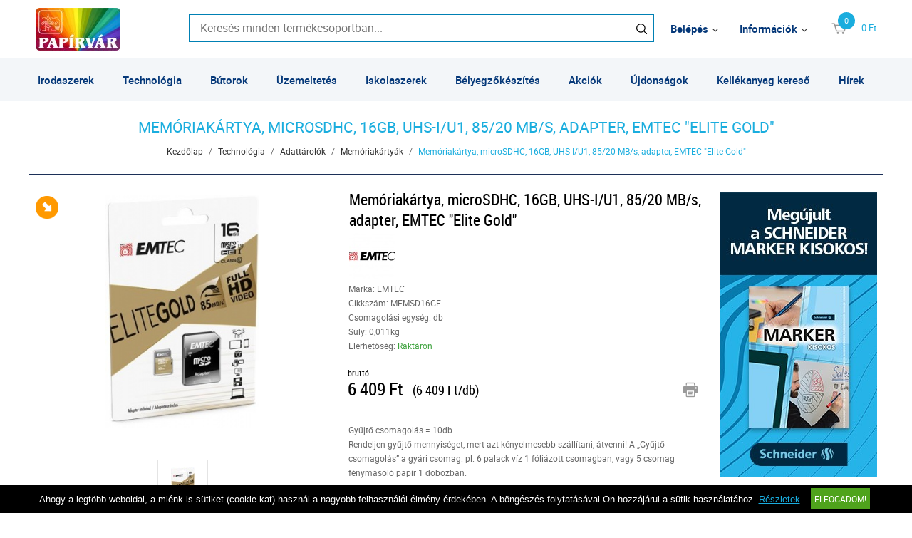

--- FILE ---
content_type: text/html; charset=UTF-8
request_url: https://www.papirvar.hu/technologia-23/adattarolok-25/memoriakartyak-439/memoriakartya-microsdhc-16gb-uhs-i-u1-85-20-mb-s-adapter-emtec-elite-gold-72963.html
body_size: 9888
content:
<!DOCTYPE HTML>
<html lang="hu">
<head>
<title>Memóriakártya, microSDHC, 16GB, UHS-I/U1, 85/20 MB/s, adapter, EMTEC Elite Gold | Technológia | Adattárolók | Memóriakártyák</title>
<meta http-equiv="Content-Type" content="text/html; charset=UTF-8">
<meta name="Robots" content="INDEX,FOLLOW">
<meta name="Revisit-After" content="3 days">
<meta name="Description" content="Növelje mobil eszközeinek kapacitásást hatékonyan az EMTEC microSD memóriakártyáival! -Class 10 sebességosztály -UHS-I csatolófelület -UHS sebességi osztály: U1 ...">
<meta name="Keywords" content="Memóriakártya, microSDHC, 16GB, UHS-I/U1, 85/20 MB/s, adapter, EMTEC Elite Gold">
<base href="https://www.papirvar.hu/">
<link rel="stylesheet" href="scripts/css/reset.css?v=64" type="text/css" media="all">
<link rel="stylesheet" href="scripts/css/fonts.css?v=64" type="text/css" media="all">
<link rel="stylesheet" href="scripts/css/global.css?v=64" type="text/css" media="all">
<link rel="stylesheet" href="upload_files/design/skins/1/skin.css?v=1764060161" type="text/css" media="all">
<link rel="stylesheet" href="upload_files/design_own/skins/skin.css?v=1767775292" type="text/css" media="all">
<link rel="stylesheet" href="scripts/css/responsive/resp_style.css?v=64" type="text/css" media="all">
<link rel="stylesheet" href="scripts/ext/slick/slick.css?v=64" type="text/css" media="all">
<link rel="stylesheet" href="scripts/ext/scrollbar-master/jquery.mCustomScrollbar.css?v=64" type="text/css" media="all">
<link rel="stylesheet" href="scripts/ext/jquery.tooltip/jquery-ui.min.css?v=64" type="text/css" media="all">
<link rel="stylesheet" href="scripts/ext/jquery.tooltip/jquery-ui.theme.min.css?v=64" type="text/css" media="all">
<link rel="stylesheet" href="scripts/ext/jquery.tooltip/jquery-ui.structure.min.css?v=64" type="text/css" media="all">
<link rel="stylesheet" href="scripts/ext/jquery/css/jquery.ui.slider.css?v=64" type="text/css" media="all">
<link rel="icon" href="upload_files/favicon_own/favicon-20200127093640.ico" type="image/x-icon" media="all">
<link rel="shortcut icon" href="upload_files/favicon_own/favicon-20200127093640.ico" type="image/x-icon" media="all">
<link rel="stylesheet" href="scripts/ext/highslide/highslide.css?v=64" type="text/css" media="all">
<script src="scripts/ext/jquery/js/jquery.min.js?v=57" type="text/javascript"></script>
<script src="scripts/js/utils_jquery.js?v=57" type="text/javascript"></script>
<script src="scripts/js/utils_javascript.js?v=57" type="text/javascript"></script>
<script src="scripts/js/global.js?v=57" type="text/javascript"></script>
<script src="scripts/ext/scrollbar-master/jquery.mousewheel.min.js?v=57" type="text/javascript"></script>
<script src="scripts/ext/scrollbar-master/jquery.mCustomScrollbar.concat.min.js?v=57" type="text/javascript"></script>
<script src="scripts/ext/slick/slick.min.js?v=57" type="text/javascript"></script>
<script src="scripts/ext/jquery.tooltip/jquery-ui.min.js?v=57" type="text/javascript"></script>
<script src="scripts/ext/jquery/js/jquery.ui.core.min.js?v=57" type="text/javascript"></script>
<script src="scripts/ext/jquery/js/jquery.ui.widget.min.js?v=57" type="text/javascript"></script>
<script src="scripts/ext/jquery/js/jquery.ui.mouse.min.js?v=57" type="text/javascript"></script>
<script src="scripts/ext/jquery/js/jquery.ui.slider.min.js?v=57" type="text/javascript"></script>
<script src="scripts/ext/highslide/highslide.min.js?v=57" type="text/javascript"></script>

<script>
window.dataLayer = window.dataLayer || [];
function gtag(){dataLayer.push(arguments);}

gtag('consent', 'default', {
    'ad_storage': 'denied',
    'ad_user_data': 'denied',
    'ad_personalization': 'denied',
    'analytics_storage': 'denied',
    'functionality_storage': 'denied',
    'personalization_storage': 'denied',
    'security_storage': 'granted'
});

function set_consent_managment(post_data, callback) {
    if (!post_data) {
        post_data = {'ajax_event': 'set_consent_managment', 'accept_all': true};
    } else if (typeof post_data === 'object') {
        post_data['ajax_event'] = 'set_consent_managment';
    } else {
        return false;
    }
    $.post('', post_data, function (resp) {
        if(resp){
            const resp_json = JSON.parse(resp); 
            const resp_json_consent_managment = (resp_json.consent_managment) ? JSON.parse(resp_json.consent_managment) : '';
            if(resp_json_consent_managment.ga !== undefined){
                gtag('consent', 'update', JSON.parse(resp_json_consent_managment.ga));
            }
        }
        if (typeof callback === 'function') {
            callback();
        }
    });
}
</script>

<style>.mCSB_buttonRight {background-image:url('upload_files/design/buttons/1/slider-product-to-right-default-20180921130201.png') !important;}.mCSB_buttonRight:hover {background-image:url('upload_files/design/buttons/1/slider-product-to-right-default-active-20180921130205.png') !important;}.mCSB_buttonLeft {background-image:url('upload_files/design/buttons/1/slider-product-to-left-default-20180921130144.png') !important;}.mCSB_buttonLeft:hover {background-image:url('upload_files/design/buttons/1/slider-product-to-left-default-active-20180921130147.png') !important;}.home_banners_split .slick-next {background-image:url('upload_files/design/buttons/1/slider-banner-to-right-default-20181105142029.png') !important;}.home_banners_split .slick-next:hover {background-image:url('upload_files/design/buttons/1/slider-banner-to-right-default-active-20181105142042.png') !important;}.home_banners_split .slick-prev {background-image:url('upload_files/design/buttons/1/slider-banner-to-left-default-20181105141940.png') !important;}.home_banners_split .slick-prev:hover {background-image:url('upload_files/design/buttons/1/slider-banner-to-left-default-active-20181105141947.png') !important;}.select-selected:after {background-image:url('upload_files/design/buttons/1/dropdown-down-20180928123159.png') !important;}.select-selected:hover:after {background-image:url('upload_files/design/buttons/1/dropdown-down-active-20180928123205.png') !important;}.top_menu .right_menu .dropdown_menus:after {background-image:url('upload_files/design/buttons/1/top-dropdown-default-20180921141606.png') !important;}.top_menu .right_menu .dropdown_menus:hover:after {background-image:url('upload_files/design/buttons/1/top-dropdown-default-active-20180921141610.png') !important;}</style>
<meta name="HandheldFriendly" content="true">
<meta name="MobileOptimized" content="320">
<meta name="viewport" content="width=device-width, initial-scale=1.0, minimum-scale=1.0, maximum-scale=1.0, user-scalable=no, shrink-to-fit=no">
<meta name="format-detection" content="telephone=no">
<script type="text/javascript">
hs.lang.fullExpandTitle = 'Aktuális méretre növel (F)';
hs.lang.restoreTitle = 'A bezáráshoz kattintson a képre, a mozgatáshoz kattintson és húzza az egeret a kívánt helyre. Az iránybillentyűket használva is tud jobbra-balra haladni a képek között.';
hs.lang.loadingText = 'Töltés...';
hs.lang.previousTitle = 'Előző kép (balra gomb)';
hs.lang.playTitle = 'Animáció lejátszása (szóköz)';
hs.lang.pauseTitle = 'Animáció megállítása (szóköz)';
hs.lang.nextTitle = 'Következő kép (jobbra gomb)';
hs.lang.moveTitle = 'Mozgatás';
hs.lang.closeTitle = 'Bezárás (ESC)';
</script>

<script type="application/ld+json">[{"@context":"https:\/\/schema.org","@type":"BreadcrumbList","itemListElement":[{"@type":"ListItem","position":1,"name":"Technol\u00f3gia","item":"https:\/\/www.papirvar.hu\/technologia-23\/"},{"@type":"ListItem","position":2,"name":"Adatt\u00e1rol\u00f3k","item":"https:\/\/www.papirvar.hu\/technologia-23\/adattarolok-25\/"},{"@type":"ListItem","position":3,"name":"Mem\u00f3riak\u00e1rty\u00e1k","item":"https:\/\/www.papirvar.hu\/technologia-23\/adattarolok-25\/memoriakartyak-439\/"}]}]</script><script type="application/ld+json">[{"@context":"https:\/\/schema.org\/","@type":"Product","sku":"MEMSD16GE","gtin":"3126170142252","name":"Mem\u00f3riak\u00e1rtya, microSDHC, 16GB, UHS-I\/U1, 85\/20 MB\/s, adapter, EMTEC \"Elite Gold\"","image":"https:\/\/www.papirvar.hu\/upload_files\/products\/original_images\/memsd16ge.jpg","brand":{"@type":"Brand","name":"EMTEC","logo":"https:\/\/www.papirvar.hu\/upload_files\/brands\/small\/s_emtec.jpg"},"offers":{"@type":"Offer","url":"https:\/\/www.papirvar.hu\/technologia-23\/adattarolok-25\/memoriakartyak-439\/memoriakartya-microsdhc-16gb-uhs-i-u1-85-20-mb-s-adapter-emtec-elite-gold-72963.html","itemCondition":"https:\/\/schema.org\/NewCondition","availability":"https:\/\/schema.org\/InStock","price":6409,"priceCurrency":"HUF","priceValidUntil":"2026-01-21"},"aggregateRating":[],"review":[],"description":"N\u00f6velje mobil eszk\u00f6zeinek kapacit\u00e1s\u00e1st hat\u00e9konyan az EMTEC microSD mem\u00f3riak\u00e1rty\u00e1ival!<br><br>-Class 10 sebess\u00e9goszt\u00e1ly<br>-UHS-I csatol\u00f3fel\u00fclet<br>-UHS sebess\u00e9gi oszt\u00e1ly: U1<br>-olvas\u00e1si sebess\u00e9g: ak\u00e1r 85 MB\/s<br>-\u00edr\u00e1si sebess\u00e9g: ak\u00e1r 20 MB\/s<br>-SD adapter mell\u00e9kelve<br \/>\n<p style=\"text-align: center;\">V\u00e9gfelhaszn\u00e1l\u00f3i t\u00e1j\u00e9koztat\u00f3:<br>A Korm\u00e1ny d\u00f6nt\u00e9se alapj\u00e1n a keresked\u0151 tart\u00f3s adathordoz\u00f3 term\u00e9k v\u00e1s\u00e1rl\u00e1sakor k\u00f6teles a fogyaszt\u00f3 r\u00e9sz\u00e9re ingyenes adatt\u00f6rl\u0151 k\u00f3dot biztos\u00edtani.<br>Haszn\u00e1lja az ingyenes adatt\u00f6rl\u0151 k\u00f3dot adatainak biztons\u00e1ga \u00e9rdek\u00e9ben!<br>Tov\u00e1bbi inform\u00e1ci\u00f3 a Nemzeti M\u00e9dia- \u00e9s H\u00edrk\u00f6zl\u00e9si Hat\u00f3s\u00e1g honlapj\u00e1n:<br><a href=\"https:\/\/nmhh.hu\/veglegestorles\" target=\"_blank\"><span style=\"COLOR: blue\">https:\/\/nmhh.hu\/veglegestorles<\/span><\/a><\/p><br \/>\n<br \/>\n<p>&nbsp;<\/p><br \/>\n<br \/>\n<br \/>\nGy\u00e1rt\u00f3\/els\u0151 EU forgalmaz\u00f3 el\u00e9rhet\u0151s\u00e9ge: <br \/>\nDEXXON GROUPE HOLDING<br \/>\nAvenue Louis Roche 79 92230, Gennevilliers<br \/>\nsupport.emtec@dexxon.eu<br \/>\nwww.dexxon.eu"}]</script>
<meta property="og:site_name" content="PAPÍRVÁR Irodaszer Kft."><meta property="og:title" content="Memóriakártya, microSDHC, 16GB, UHS-I/U1, 85/20 MB/s, adapter, EMTEC Elite Gold"><meta property="og:url" content="https://www.papirvar.hu/technologia-23/adattarolok-25/memoriakartyak-439/memoriakartya-microsdhc-16gb-uhs-i-u1-85-20-mb-s-adapter-emtec-elite-gold-72963.html"><meta property="og:image" content="https://www.papirvar.hu/upload_files/products/large/l_memsd16ge.jpg"><meta property="og:description" content="Növelje mobil eszközeinek kapacitásást hatékonyan az EMTEC microSD memóriakártyáival!  -Class 10 sebességosztály -UHS-I csatolófelület -UHS sebességi osztály: U1 -olvasási sebesség: akár 85 MB/s -írási sebesség: akár 20 MB/s -SD adapter mel ..."><meta property="og:type" content="product"><link rel="image_src" href="https://www.papirvar.hu/upload_files/products/large/l_memsd16ge.jpg">

<!-- Global site tag (gtag.js) - Google Analytics -->
<script async src="https://www.googletagmanager.com/gtag/js?id=UA-178019225-1"></script>
<script>
  window.dataLayer = window.dataLayer || [];
  function gtag(){dataLayer.push(arguments);}
  gtag('js', new Date());

  gtag('config', 'UA-178019225-1');
</script>

<script async src="https://www.googletagmanager.com/gtag/js?id=G-3DX5CBNNYL"></script>
<script>
  window.dataLayer = window.dataLayer || [];
  function gtag(){dataLayer.push(arguments);}
  gtag('js', new Date());

  gtag('config', 'G-3DX5CBNNYL');
</script>

</head>

<body>
<script type='application/javascript' defer src='https://www.onlinepenztarca.hu/js/onlinepenztarcajs.js?btr=FJoxe-DpJfw-oEizd-IxCxd'></script>
<div class="page" id="page_skin">
<header class="floating">
<div class="minicartcoveroverlay"></div><div class="header_mid collapsed_head">
<div class="row">
<a class="logo" href="https://www.papirvar.hu/"><img src="upload_files/logo_own/website_ceglogo-20200129082254.jpg" title="PAPÍRVÁR Irodaszer Kft."></a>

<div class="search small">
<input type="text" name="search" id="search" data-char_check='[{"char_nr":"3","content":"A keres\u0151sz\u00f3nak minimum 3 karakterb\u0151l kell \u00e1llnia!","title":"Figyelem!","button_ok":"OK"}]' data-search_url="kereses?search_keywords=" placeholder="Keresés minden termékcsoportban...">
<div type="submit" class="search_button"><span class="custom_button_webshop "><img class="custom_button_img" src="upload_files/design/buttons/1/search-top-default-20180928123453.png" alt="Keresés"><img class="custom_button_img_active" src="upload_files/design/buttons/1/search-top-default-active-20180928123459.png" alt="Keresés" title="" data-tooltip-content="Keresés"></span></div><div class="searchbox s_keywords"></div><div class="bbbg"></div></div>

<nav class="top_menu merge">
<div class="row clearfix">
<ul class="left_menu">
</ul><ul class="right_menu"><li><a id="topline_sign_in" class="header_sign_in_open dropdown_menus"  title="Belépés" mobile="">Belépés</a><div id="sign_in_form_container"></div><div class="signincoveroverlay"></div></li><li><a title="Információk" class="dropdown_menus dropdown_menus_open" mobile="">Információk</a><div class="submenu"><ul><li><a href="akcio" title="Akciók">Akciók</a></li><li><a href="ujdonsagok" title="Údonságok">Údonságok</a></li><li><a href="elerhetosegek" title="Elérhetőségek">Elérhetőségek</a></li><li><a href="szallitasi-feltetelek-2" title="Szállítási feltételek">Szállítási feltételek</a></li><li><a href="informaciok/cegunkrol" title="Cégünkről">Cégünkről</a></li><li><a href="letoltesek" title="Letöltések">Letöltések</a></li></ul></div></li></ul>
</div>
</nav>

<div class="hamburger_menu_button">
<div id="hmb_icon"></div>
</div>
<div class="cart_toggle">
<span class="minicart_cart_icon_outer"><span class="cart_icon">
<span class="custom_button_webshop "><img class="custom_button_img" src="upload_files/design/buttons/1/to-cart-20180928141419.png" alt="Kosárba"><img class="custom_button_img_active" src="upload_files/design/buttons/1/to-cart-active-20180928123541.png" alt="Kosárba" title="" data-tooltip-content="Kosárba"></span><span id="cart-item-counter">0</span></span>
</span><span class="minicart_cart_value_outer"><span class="cart_sum_value">
<span>0&nbsp;Ft</span></span>
</span><div id="minicart_product_box_outer"><div class="minicart_product_box_container"><div class="minicart_buttons_container"><a class="default_button minicart_shopping_cart_button" href="rendeles-feladasa">Kosárhoz</a></div><span class="minicart_title minicart_separator">Az Ön kosara még üres!<br>Tegye a kívánt termékeket a kosarába!</span><div id="highlights_outer_container minicart" class="highlights_outer_container minicart"></div></div></div></div>

</div>
</div>
<div class="categories_menu horizontal sticky_up clearfix">
<div class="categories_menu_inner">
<ul class="left_menu">
<li class="first_floor has_dropdown " data-id="13"><a class="main_link" href="irodaszerek-13" title="Irodaszerek"><span class="categories_menu_first_floor_main_link_icon"><img src="upload_files/design/skins/1/skin_elements/has-dropdown-left-side-menu-20190620110318.png"></span>Irodaszerek</a><div class="category_dropdown"><div class="category_dropdown_product_rec_storage" style="display:none;"></div><ul><li class=" active_ajax" data-id="69"><a href="irodaszerek-13/irodai-papiraru-69" title="Irodai papíráru">Irodai papíráru</a></li><li class=" active_ajax" data-id="15"><a href="irodaszerek-13/iratrendezes-archivalas-15" title="Iratrendezés, archiválás">Iratrendezés, archiválás</a></li><li class=" active_ajax" data-id="117"><a href="irodaszerek-13/iroszerek-117" title="Írószerek">Írószerek</a></li><li class=" active_ajax" data-id="97"><a href="irodaszerek-13/javitas-ragasztas-97" title="Javítás, ragasztás">Javítás, ragasztás</a></li><li class=" active_ajax" data-id="19"><a href="irodaszerek-13/irodai-kiegeszitok-19" title="Irodai kiegészítők">Irodai kiegészítők</a></li><li class=" active_ajax" data-id="51"><a href="irodaszerek-13/irodai-kisgepek-51" title="Irodai kisgépek">Irodai kisgépek</a></li><li class=" active_ajax" data-id="157"><a href="irodaszerek-13/csomagolas-tarolas-157" title="Csomagolás, tárolás">Csomagolás, tárolás</a></li><li class=" active_ajax" data-id="223"><a href="irodaszerek-13/hobby-es-kreativ-termekek-223" title="Hobby és kreatív termékek">Hobby és kreatív termékek</a></li><li class=" active_ajax" data-id="129"><a href="irodaszerek-13/iskolaszerek-129" title="Iskolaszerek">Iskolaszerek</a></li></ul><div class="category_dropdown_product_rec"></div></div></li><li class="first_floor has_dropdown active opened_sidekick" data-id="23"><a class="main_link" href="technologia-23" title="Technológia"><span class="categories_menu_first_floor_main_link_icon"><img src="upload_files/design/skins/1/skin_elements/has-dropdown-left-side-menu-20190620110318.png"></span>Technológia</a><div class="category_dropdown"><div class="category_dropdown_product_rec_storage" style="display:none;"></div><ul><li class=" active_ajax" data-id="31"><a href="technologia-23/irodatechnika-31" title="Irodatechnika">Irodatechnika</a></li><li class=" active_ajax" data-id="133"><a href="technologia-23/nyomtato-kellekanyagok-133" title="Nyomtató-kellékanyagok">Nyomtató-kellékanyagok</a></li><li class=" active_ajax" data-id="2903"><a href="technologia-23/technologiai-termekek-2903" title="Technológiai termékek">Technológiai termékek</a></li><li class=" active_ajax" data-id="2999"><a href="technologia-23/szorakoztato-elektronika-2999" title="Szórakoztató elektronika">Szórakoztató elektronika</a></li><li class=" active_ajax" data-id="87"><a href="technologia-23/technologiai-kiegeszitok-87" title="Technológiai kiegészítők">Technológiai kiegészítők</a></li><li class=" active active_ajax" data-id="25"><a href="technologia-23/adattarolok-25" title="Adattárolók">Adattárolók</a></li><li class=" active_ajax" data-id="75"><a href="technologia-23/prezentacio-75" title="Prezentáció">Prezentáció</a></li></ul><div class="category_dropdown_product_rec"></div></div></li><li class="first_floor has_dropdown " data-id="201"><a class="main_link" href="butorok-201" title="Bútorok"><span class="categories_menu_first_floor_main_link_icon"><img src="upload_files/design/skins/1/skin_elements/has-dropdown-left-side-menu-20190620110318.png"></span>Bútorok</a><div class="category_dropdown"><div class="category_dropdown_product_rec_storage" style="display:none;"></div><ul><li class=" active_ajax" data-id="203"><a href="butorok-201/irodabutorok-203" title="Irodabútorok">Irodabútorok</a></li><li class=" active_ajax" data-id="219"><a href="butorok-201/irodaberendezes-dekor-219" title="Irodaberendezés, dekor">Irodaberendezés, dekor</a></li></ul><div class="category_dropdown_product_rec"></div></div></li><li class="first_floor has_dropdown " data-id="101"><a class="main_link" href="uzemeltetes-101" title="Üzemeltetés"><span class="categories_menu_first_floor_main_link_icon"><img src="upload_files/design/skins/1/skin_elements/has-dropdown-left-side-menu-20190620110318.png"></span>Üzemeltetés</a><div class="category_dropdown"><div class="category_dropdown_product_rec_storage" style="display:none;"></div><ul><li class=" active_ajax" data-id="243"><a href="uzemeltetes-101/konyhai-termekek-243" title="Konyhai termékek">Konyhai termékek</a></li><li class=" active_ajax" data-id="251"><a href="uzemeltetes-101/higieniai-termekek-251" title="Higiéniai termékek">Higiéniai termékek</a></li><li class=" active_ajax" data-id="103"><a href="uzemeltetes-101/letesitmeny-uzemeltetes-103" title="Létesítmény üzemeltetés">Létesítmény üzemeltetés</a></li><li class=" active_ajax" data-id="359"><a href="uzemeltetes-101/munkavedelem-359" title="Munkavédelem">Munkavédelem</a></li><li class=" active_ajax" data-id="3063"><a href="uzemeltetes-101/egeszsegmegorzes-3063" title="Egészségmegőrzés">Egészségmegőrzés</a></li><li class=" active_ajax" data-id="377"><a href="uzemeltetes-101/ajandekok-es-party-kellekek-377" title="Ajándékok és party kellékek">Ajándékok és party kellékek</a></li></ul><div class="category_dropdown_product_rec"></div></div></li><li class="first_floor "><a class="main_link" href="http://www.papirvar.hu/irodaszerek-13/iskolaszerek-129" title="Iskolaszerek">Iskolaszerek</a></li><li class="first_floor "><a class="main_link" href="http://belyegzo.papirvar.hu/termekeink/colop-belyeg/printer-standard.html" target="_blank" title="Bélyegzőkészítés">Bélyegzőkészítés</a></li><li class="first_floor "><a class="main_link" href="akcio" title="Akciók">Akciók</a></li><li class="first_floor "><a class="main_link" href="ujdonsagok" title="Újdonságok">Újdonságok</a></li><li class="first_floor "><a class="main_link" href="kellekanyag-kereso" title="Kellékanyag kereső">Kellékanyag kereső</a></li><li class="first_floor "><a class="main_link" href="hirek" title="Hírek">Hírek</a></li></ul>
</div>
</div>
</header>
<div class="page_content_outer"><div id="hmb_menu_container" class="page_content_inner_left_side" is_mobile="" is_tablet=""></div>
<div class="page_content_inner">

<div id="products_compare_floatingbox_container"></div>
<form name="product_form" id="product_form" method="POST" action="https://www.papirvar.hu/technologia-23/adattarolok-25/memoriakartyak-439/memoriakartya-microsdhc-16gb-uhs-i-u1-85-20-mb-s-adapter-emtec-elite-gold-72963.html" class="object_form">
<div class="product_detail_page_outer"><div class="product_detail_page_title skin_title"><h1>Memóriakártya, microSDHC, 16GB, UHS-I/U1, 85/20 MB/s, adapter, EMTEC "Elite Gold"</h1></div><div class="product_detail_page_breadcrumb"><a href="https://www.papirvar.hu/" class="breadcrumb skin_breadcrumbs">Kezdőlap</a><div class="breadcrumb_separator">/</div><a href="https://www.papirvar.hu/technologia-23" class="breadcrumb skin_breadcrumbs ">Technológia</a><div class="breadcrumb_separator">/</div><a href="https://www.papirvar.hu/technologia-23/adattarolok-25" class="breadcrumb skin_breadcrumbs ">Adattárolók</a><div class="breadcrumb_separator">/</div><a href="https://www.papirvar.hu/technologia-23/adattarolok-25/memoriakartyak-439" class="breadcrumb skin_breadcrumbs ">Memóriakártyák</a><div class="breadcrumb_separator">/</div><span class="breadcrumb skin_breadcrumbs lastone skin_breadcrumbs_active">Memóriakártya, microSDHC, 16GB, UHS-I/U1, 85/20 MB/s, adapter, EMTEC "Elite Gold"</span></div><div class="product_detail_page_inner"><div class="page_content_inner_left_content"><div class="product_detail_content_outer"><div class="product_detail_content_inner"><div class="product_outer"><div class="product_inner"><div class="product_left"><script type="text/javascript">hs.graphicsDir = 'images/hs_graphics/';hs.marginLeft = 10;hs.marginRight = 10;hs.marginTop = 10;hs.marginBottom = 10;hs.padToMinWidth = false;hs.showCredits = false;hs.enableKeyListener = true;hs.openerTagNames = ['a', 'area'];hs.transitions = ['expand', 'crossfade'];hs.transitionDuration = 250;hs.dimmingOpacity = 0.5;hs.dimmingDuration = 50;hs.allowWidthReduction = true;hs.allowHeightReduction = true;hs.allowSizeReduction = true;hs.preserveContent = true;hs.objectLoadTime = 'before';hs.cacheAjax = true;hs.anchor = 'auto';hs.align = 'center';hs.targetX = null;hs.targetY = null;hs.dragByHeading = false;hs.minWidth = 190;hs.minHeight = 548;hs.width = 'auto';hs.height = 'auto';hs.outlineType = 'rounded-white';hs.captionEval = 'this.a.alt';hs.captionOverlay = 'this.a.alt';hs.captionOverlay.position = 'top';hs.wrapperClassName = 'netgo-highslide';hs.useBox = false;hs.addSlideshow({
                                    interval: 5000,
                                    repeat: false,
                                    useControls: false,
                                    fixedControls: 'fit',
                                    overlayOptions: {
                                        position: 'top center'
                                    },
                                    thumbstrip: {
                                        position: 'rightpanel',
                                        mode: 'vertical',
                                        relativeTo: 'expander',
                                        width: '85px'
                                    }
                                });var gallery = {thumbnailId:'main_picture'};</script><div href="upload_files/products/original_images/memsd16ge.jpg" id="main_picture" data-trigged="72963_0" class="products_product_image"><div class="icons_to"><span class="large_icons_cont"><img data-tooltip-content="Kifutó termék. Csak a készlet erejéig rendelhető!" class="icon" src="upload_files/design/icons/1/original_images/product-last-products-32-20190124142002.png" alt="Kifutó termék. Csak a készlet erejéig rendelhető!" title="Kifutó termék. Csak a készlet erejéig rendelhető!"></span></div><img src="upload_files/products/large/l_memsd16ge.jpg" alt="Memóriakártya, microSDHC, 16GB, UHS-I/U1, 85/20 MB/s, adapter, EMTEC &quot;Elite Gold&quot;" title="Memóriakártya, microSDHC, 16GB, UHS-I/U1, 85/20 MB/s, adapter, EMTEC &quot;Elite Gold&quot;"></div><div class="product_images_images"><div class="product_images_images_image" href="upload_files/products/original_images/memsd16ge.jpg" data-trigged="72963_0"><img src="upload_files/products/small/s_memsd16ge.jpg" data-big="upload_files/products/original_images/memsd16ge.jpg" alt="Memóriakártya, microSDHC, 16GB, UHS-I/U1, 85/20 MB/s, adapter, EMTEC &quot;Elite Gold&quot;" title="Memóriakártya, microSDHC, 16GB, UHS-I/U1, 85/20 MB/s, adapter, EMTEC &quot;Elite Gold&quot;"></div>
<a class="product_images_images_image_hidden 72963_0" onclick="return hs.expand(this,gallery)" href="upload_files/products/original_images/memsd16ge.jpg" data-lightbox="MEMSD16GE"><img src="upload_files/products/original_images/memsd16ge.jpg" data-big="upload_files/products/original_images/memsd16ge.jpg" alt="Memóriakártya, microSDHC, 16GB, UHS-I/U1, 85/20 MB/s, adapter, EMTEC &quot;Elite Gold&quot;" title="Memóriakártya, microSDHC, 16GB, UHS-I/U1, 85/20 MB/s, adapter, EMTEC &quot;Elite Gold&quot;"></a>
<div class="highslide-caption">Memóriakártya, microSDHC, 16GB, UHS-I/U1, 85/20 MB/s, adapter, EMTEC &quot;Elite Gold&quot;</div></div></div><div class="product_right"><div class="products_product_title skin_product_name_in_detail">Memóriakártya, microSDHC, 16GB, UHS-I/U1, 85/20 MB/s, adapter, EMTEC "Elite Gold"</div><div id="review_star" class="under_791px"></div><div class="brand_image"><img src="upload_files/brands/small/s_emtec.jpg" alt="EMTEC" title="EMTEC"></div><div class="product_details"><div class="product_detail_grey">Márka: EMTEC</div><div class="product_detail_grey">Cikkszám: MEMSD16GE</div><div class="product_detail_grey">Csomagolási egység: db</div><div class="product_detail_grey">Súly: 0,011kg</div><div class="product_detail_grey">Elérhetőség: <span class="product_in_stock">Raktáron</span></div></div><div class="product_brand_logo"></div><div class="product_big_product_price skin_product_detail_price"><div class="price_type">bruttó</div><div class="price">6&nbsp;409&nbsp;Ft</div></div><div class="product_price_per_unit">(6&nbsp;409&nbsp;Ft/db)</div><div class="product_horizontal_separator"></div><div class="product_additional_buttons"><a href="https://www.papirvar.hu/technologia-23/adattarolok-25/memoriakartyak-439/memoriakartya-microsdhc-16gb-uhs-i-u1-85-20-mb-s-adapter-emtec-elite-gold-72963.html?print=1" class="print_button" target="_blank"><span class="custom_button_webshop "><img class="custom_button_img" src="upload_files/design/buttons/1/print-button-20180928123119.png" alt="Termék nyomtatási nézete"><img class="custom_button_img_active" src="upload_files/design/buttons/1/print-button-active-20180928123125.png" alt="Termék nyomtatási nézete" title="" data-tooltip-content="Termék nyomtatási nézete"></span></a></div><div class="collection_opportunity_informations product_details" style="height:auto;"><div class="collection_quantity product_detail_grey" style="margin-top:20px;">Gyűjtő csomagolás = 10db</div><div class="collection_info product_detail_grey">Rendeljen gyűjtő mennyiséget, mert azt kényelmesebb szállítani, átvenni! A „Gyűjtő csomagolás” a gyári csomag: pl. 6 palack víz 1 fóliázott csomagban, vagy 5 csomag fénymásoló papír 1 dobozban.</div></div><div title="" class="products_to_cart" data-product-id="72963"><input type="text" class="cart_pcs detailviewcartpcs" maxlength="4" size="4" onchange="check_product_order_unit('cart_pcs_72963',1)" id="cart_pcs_72963" placeholder="1"><span class="products_product_packing_unit_detailed">db</span><div class="default_button to_cart_button_detailed" title="" data-tooltip-content="Gyűjtő csomagolás = 10db. Rendeljen gyűjtő mennyiséget, mert azt kényelmesebb szállítani, átvenni! A „Gyűjtő csomagolás” a gyári csomag: pl. 6 palack víz 1 fóliázott csomagban, vagy 5 csomag fénymásoló papír 1 dobozban.">Kosárba<span class="custom_button_webshop "><img class="custom_button_img" src="upload_files/design/buttons/1/to-cart-top-20180928141431.png" alt="Kosárba"><img class="custom_button_img_active" src="upload_files/design/buttons/1/to-cart-top-active-20180928122853.png" alt="Kosárba" title="" data-tooltip-content="Gyűjtő csomagolás = 10db. Rendeljen gyűjtő mennyiséget, mert azt kényelmesebb szállítani, átvenni! A „Gyűjtő csomagolás” a gyári csomag: pl. 6 palack víz 1 fóliázott csomagban, vagy 5 csomag fénymásoló papír 1 dobozban."></span></div></div><div class="products_product_buttons"><div class="handle_favorites add_to_favorites disabled" data-id="72963" data-modal-content="A Kedvencek használatához bejelentkezés szükséges!" data-modal-title="Üzenet"><span class="custom_button_webshop "><img class="custom_button_img" src="upload_files/design/buttons/1/product-detail-favorite-button-disabled-20180928123420.png" alt="Tegye hozzá a kedvencekhez!"><img class="custom_button_img_active" src="upload_files/design/buttons/1/product-detail-favorite-button-disabled-20180928123420.png" alt="Tegye hozzá a kedvencekhez!" title="" data-tooltip-content="A Kedvencek használatához bejelentkezés szükséges!"></span></div><div class="handle_compares add_to_compare" data-id="72963"><span class="custom_button_webshop "><img class="custom_button_img" src="upload_files/design/buttons/1/product-detail-compare-button-20180928123040.png" alt="Összehasonlítóba tesz"><img class="custom_button_img_active" src="upload_files/design/buttons/1/product-detail-compare-button-active-20180928123046.png" alt="Összehasonlítóba tesz" title="" data-tooltip-content="Összehasonlítóba tesz"></span></div></div><div id='fb-root'></div>
                <script>(function(d, s, id) {
                  var js, fjs = d.getElementsByTagName(s)[0];
                  if (d.getElementById(id)) return;
                  js = d.createElement(s); js.id = id;
                  js.src = 'https://connect.facebook.net/hu_HU/sdk.js#xfbml=1&version=v3.1';
                  fjs.parentNode.insertBefore(js, fjs);
                }(document, 'script', 'facebook-jssdk'));</script><div class="social_networking"><div class="facebook"><div class="fb-like" data-href="https://www.papirvar.hu/technologia-23/adattarolok-25/memoriakartyak-439/memoriakartya-microsdhc-16gb-uhs-i-u1-85-20-mb-s-adapter-emtec-elite-gold-72963.html" data-layout="standard" data-width="1" data-action="like" data-size="small" data-show-faces="false" data-share="false"></div></div></div><div class="products_product_reviews">0 Értékelés<div class="product_detail_rating_star" title="Még nem érkezett értékelés." alt="Még nem érkezett értékelés."><img src="upload_files/design/skins/1/skin_elements/rating-20181011134741.png" title="Még nem érkezett értékelés." alt="Még nem érkezett értékelés."><span>0</span></div></div></div></div></div>
</div></div><div id="info_lines" class="under_791px"></div><div class="product_detail_tabs"><div class="product_detail_tabs_header_vertical"><div class="product_detail_tabs_tab_header active" data-tab="details">Leírás</div><div class="product_detail_tabs_tab_header " data-tab="specification">Specifikáció</div><div class="product_detail_tabs_tab_header " data-tab="similar">Hasonlók</div></div><div class="product_detail_tabs_contents_vertical"><div class="product_detail_tabs_tab_content active_first tab_details"><div class="products_detail_description">Növelje mobil eszközeinek kapacitásást hatékonyan az EMTEC microSD memóriakártyáival!<br><br>-Class 10 sebességosztály<br>-UHS-I csatolófelület<br>-UHS sebességi osztály: U1<br>-olvasási sebesség: akár 85 MB/s<br>-írási sebesség: akár 20 MB/s<br>-SD adapter mellékelve<br />
<p style="text-align: center;">Végfelhasználói tájékoztató:<br>A Kormány döntése alapján a kereskedő tartós adathordozó termék vásárlásakor köteles a fogyasztó részére ingyenes adattörlő kódot biztosítani.<br>Használja az ingyenes adattörlő kódot adatainak biztonsága érdekében!<br>További információ a Nemzeti Média- és Hírközlési Hatóság honlapján:<br><a href="https://nmhh.hu/veglegestorles" target="_blank"><span style="COLOR: blue">https://nmhh.hu/veglegestorles</span></a></p><br />
<br />
<p>&nbsp;</p><br />
<br />
<br />
Gyártó/első EU forgalmazó elérhetősége: <br />
DEXXON GROUPE HOLDING<br />
Avenue Louis Roche 79 92230, Gennevilliers<br />
support.emtec@dexxon.eu<br />
www.dexxon.eu</div></div><div class="product_detail_tabs_tab_content  tab_specification"><div class="products_detail_specification_container"><div class="pd_specification_row"><div class="pd_specification_row_label">Típus</div><div class="pd_specification_row_value">microSD</div></div>
<div class="pd_specification_row"><div class="pd_specification_row_label">Szabvány</div><div class="pd_specification_row_value">microSDHC</div></div>
<div class="pd_specification_row"><div class="pd_specification_row_label">Kapacitás</div><div class="pd_specification_row_value">16 GB</div></div>
<div class="pd_specification_row"><div class="pd_specification_row_label">Sebességi osztály</div><div class="pd_specification_row_value">Class 10/U1</div></div>
<div class="pd_specification_row"><div class="pd_specification_row_label">Olvasási sebesség</div><div class="pd_specification_row_value">85 MB/sec</div></div>
<div class="pd_specification_row"><div class="pd_specification_row_label">Írási sebesség</div><div class="pd_specification_row_value">20 MB/sec</div></div>
<div class="pd_specification_row"><div class="pd_specification_row_label">Adapter a csomagban</div><div class="pd_specification_row_value">Igen</div></div>
</div>
</div><div class="product_detail_tabs_tab_content  tab_similar"><div class="products_product skin_products_box"><div class="product_rating" title="Még nem érkezett értékelés."><img src="upload_files/design/skins/1/skin_elements/rating-20181011134741.png" title="Még nem érkezett értékelés." alt="Még nem érkezett értékelés."><span>0</span></div><a href="technologia-23/adattarolok-25/memoriakartyak-439/memoriakartya-microsdhc-16gb-cl10-u1-45-10-mb-s-adapter-verbatim-premium-29583.html" class="products_product_image"><img src="upload_files/products/medium/m_mvms16gha.jpg" alt="Memóriakártya, microSDHC, 16GB, CL10/U1, 45/10 MB/s, adapter, VERBATIM &quot;Premium&quot;" title="Memóriakártya, microSDHC, 16GB, CL10/U1, 45/10 MB/s, adapter, VERBATIM &quot;Premium&quot;"></a><div class="products_product_title"><a href="technologia-23/adattarolok-25/memoriakartyak-439/memoriakartya-microsdhc-16gb-cl10-u1-45-10-mb-s-adapter-verbatim-premium-29583.html" title="Memóriakártya, microSDHC, 16GB, CL10/U1, 45/10 MB/s, adapter, VERBATIM &quot;Premium&quot;" class="products_product_title_a skin_product_name_in_list">Memóriakártya, microSDHC, 16GB, CL10/U1, 45/10 MB/s, adapter, VERBATIM "Premium"</a></div><div class="products_product_price skin_product_list_price"><div class="price_type">bruttó</div><div class="price">7&nbsp;066&nbsp;Ft</div></div><div class="products_product_buttons"><div class="handle_favorites add_to_favorites disabled" data-id="29583" data-modal-content="A Kedvencek használatához bejelentkezés szükséges!" data-modal-title="Üzenet"><span class="custom_button_webshop "><img class="custom_button_img" src="upload_files/design/buttons/1/product-detail-favorite-button-disabled-20180928123420.png" alt="Tegye hozzá a kedvencekhez!"><img class="custom_button_img_active" src="upload_files/design/buttons/1/product-detail-favorite-button-disabled-20180928123420.png" alt="Tegye hozzá a kedvencekhez!" title="" data-tooltip-content="A Kedvencek használatához bejelentkezés szükséges!"></span></div><div class="handle_compares add_to_compare" data-id="29583"><span class="custom_button_webshop "><img class="custom_button_img" src="upload_files/design/buttons/1/product-detail-compare-button-20180928123040.png" alt="Összehasonlítóba tesz"><img class="custom_button_img_active" src="upload_files/design/buttons/1/product-detail-compare-button-active-20180928123046.png" alt="Összehasonlítóba tesz" title="" data-tooltip-content="Összehasonlítóba tesz"></span></div></div></div><div class="products_product skin_products_box"><div class="icons_to"><span class="small_icons_cont"><img data-tooltip-content="Kifutó termék. Csak a készlet erejéig rendelhető!" class="icon" src="upload_files/design/icons/1/original_images/product-last-products-32-20190124142002.png" alt="Kifutó termék. Csak a készlet erejéig rendelhető!" title="Kifutó termék. Csak a készlet erejéig rendelhető!"></span></div><div class="product_rating" title="Még nem érkezett értékelés."><img src="upload_files/design/skins/1/skin_elements/rating-20181011134741.png" title="Még nem érkezett értékelés." alt="Még nem érkezett értékelés."><span>0</span></div><a href="technologia-23/adattarolok-25/memoriakartyak-439/memoriakartya-microsdhc-16gb-cl10-20-12-mb-s-adapter-emtec-classic-72957.html" class="products_product_image"><img src="upload_files/products/medium/m_memsd16gc.jpg" alt="Memóriakártya, microSDHC, 16GB, CL10, 20/12 MB/s, adapter, EMTEC &quot;Classic&quot;" title="Memóriakártya, microSDHC, 16GB, CL10, 20/12 MB/s, adapter, EMTEC &quot;Classic&quot;"></a><div class="products_product_title"><a href="technologia-23/adattarolok-25/memoriakartyak-439/memoriakartya-microsdhc-16gb-cl10-20-12-mb-s-adapter-emtec-classic-72957.html" title="Memóriakártya, microSDHC, 16GB, CL10, 20/12 MB/s, adapter, EMTEC &quot;Classic&quot;" class="products_product_title_a skin_product_name_in_list">Memóriakártya, microSDHC, 16GB, CL10, 20/12 MB/s, adapter, EMTEC "Classic"</a></div><div class="products_product_price skin_product_list_price"><div class="price_type">bruttó</div><div class="price">6&nbsp;309&nbsp;Ft</div></div><div class="products_product_buttons"><div class="handle_favorites add_to_favorites disabled" data-id="72957" data-modal-content="A Kedvencek használatához bejelentkezés szükséges!" data-modal-title="Üzenet"><span class="custom_button_webshop "><img class="custom_button_img" src="upload_files/design/buttons/1/product-detail-favorite-button-disabled-20180928123420.png" alt="Tegye hozzá a kedvencekhez!"><img class="custom_button_img_active" src="upload_files/design/buttons/1/product-detail-favorite-button-disabled-20180928123420.png" alt="Tegye hozzá a kedvencekhez!" title="" data-tooltip-content="A Kedvencek használatához bejelentkezés szükséges!"></span></div><div class="handle_compares add_to_compare" data-id="72957"><span class="custom_button_webshop "><img class="custom_button_img" src="upload_files/design/buttons/1/product-detail-compare-button-20180928123040.png" alt="Összehasonlítóba tesz"><img class="custom_button_img_active" src="upload_files/design/buttons/1/product-detail-compare-button-active-20180928123046.png" alt="Összehasonlítóba tesz" title="" data-tooltip-content="Összehasonlítóba tesz"></span></div></div></div></div></div></div></div><div class="page_content_inner_right_side"><div id="highlights_outer_container" class="highlights_outer_container"></div><div class="side_banner"><a href="link.php?c=1&amp;id=64" target="_blank"><img src="upload_files/banners/marker-kisokos-2025-220x400-20251003083726.jpg" alt="" title=""></a>
</div></div><div class="product_list_last_visited"></div></div></div><input type="hidden" name="pc_product" id="pc_product">
<input type="hidden" name="sql_id_product" id="sql_id_product">
<input type="hidden" name="item_attributes_product" id="item_attributes_product">
<input type="hidden" name="webshop_event" id="webshop_event">
<input type="hidden" name="products_order_by" id="products_order_by">
<input type="hidden" name="products_displayed" id="products_displayed">
<input type="hidden" name="products_view" id="products_view">

</form>
<div class="footer_banners"><div class="footer_banner"><a href="link.php?c=1&amp;id=53" target="_blank"><img src="upload_files/banners/1200x100-20251003085729.jpg" alt="" title=""></a>
</div></div></div></div><div class="footer"><div class="footer_inner footer_slim"><div class="footer_left"><div class="footer_social_media"><a href="https://www.facebook.com/papirvar.budapest/" target="_blank" class="facebook_link" title="Facebook"><img src="images/buttons/facebook.png" alt="Facebook" title="Facebook"></a></div>
</div>
<div class="footer_left_next"><div class="footer_links"><div class="footer_link"><a href="altalanos-szerzodesi-feltetelek" title="ÁSZF">ÁSZF</a></div></div><div class="footer_links"><div class="footer_link"><a href="elerhetosegek" title="Elérhetőségek">Elérhetőségek</a></div></div><div class="footer_links"><div class="footer_link"><a href="adatvedelmi-es-adatkezelesi-szabalyzat" title="Adatkezelési tájékoztató">Adatkezelési tájékoztató</a></div></div><div class="footer_links"><div class="footer_link"><a href="szallitasi-feltetelek-2" title="Szállítási feltételek">Szállítási feltételek</a></div></div></div>
<div class="footer_logos"><p><a href="http://simplepartner.hu/PaymentService/Fizetesi_tajekoztato.pdf"><img src="upload_files/filemanager/simplepay_bankcard_logos_left_482x40_new.png" alt="" width="548" height="40"></a><img src="upload_files/filemanager/jMagyarország.png" alt="" width="412" height="120"></p></div>
<div class="rights">© 2026 Minden jog fenntartva.</div>
</div>
</div>
<div id="cookie_handling_container">
<div class="bottom_cookie_bar"><div class="bottom_cookie_bar_inner"><div class="bottom_cookie_bar_content"><p><span style="font-family: tahoma, arial, helvetica, sans-serif; font-size: small;">Ahogy a legtöbb weboldal, a miénk is sütiket (cookie-kat) használ a nagyobb felhasználói élmény érdekében. A böngészés folytatásával Ön hozzájárul a sütik használatához. <a href="adatvedelmi-es-adatkezelesi-szabalyzat">Részletek</a></span></p></div><div class="bottom_cookie_bar_close_label" onClick="set_consent_managment('',function(){$('#cookie_handling_container').slideUp();})">Elfogadom!</div></div></div></div></div>
</body>
</html>


--- FILE ---
content_type: text/css
request_url: https://www.papirvar.hu/upload_files/design_own/skins/skin.css?v=1767775292
body_size: 1448
content:
/**
 * WEBSHOP reseller own skin elements CSS template
 * Copyright(c) NetGo.hu Kft. (http://www.netgo.hu)
 * Version: 1.1
*/
@font-face {
font-family: 'Roboto Medium';
src: url('../../../scripts/css/fonts/roboto-medium-webfont.eot'),
url('../../../scripts/css/fonts/roboto-medium-webfont.eot?#iefix') format('embedded-opentype'),
url('../../../scripts/css/fonts/roboto-medium-webfont.woff2') format('woff2'),
url('../../../scripts/css/fonts/roboto-medium-webfont.woff') format('woff'),
url('../../../scripts/css/fonts/roboto-medium-webfont.ttf') format('truetype'),
url('../../../scripts/css/fonts/roboto-medium-webfont.svg#Roboto Medium') format('svg');
font-weight: normal;
font-style: normal;
}
#page_skin hr.separator,#page_skin  .content_page_title,#page_skin  .product_categories_title,#page_skin  .breadcrumb_block_sep,#page_skin  .product_list_category_banner,#page_skin  .product_detail_page_breadcrumb,#page_skin  .product_offer_title::after,#page_skin  .product_horizontal_separator,#page_skin  .product_detail_content_inner .product_outer,#page_skin  .product_detail_tabs_header_vertical,#page_skin  .product_review_title,#page_skin  .highlights_outer_container .highlighted_row_container {
border-bottom-color: #1C3058;
border-bottom-style: solid;
border-bottom-width: 1px;
}
#page_skin .products_product_price .price_type {
font-family: 'RobotoCondensed Regular';
font-size: 12px;
color: #000000;
font-style: normal;
font-weight: normal;
}
#page_skin .skin_product_detail_price .sale_price {
font-family: 'RobotoCondensed Regular';
font-size: 20px;
color: #CC0000;
font-weight: normal;
}
#page_skin .home_textbox {
font-size: 15px;
color: #FFFFFF;
font-style: normal;
font-weight: normal;
text-align: left;
border-style: solid;
background: #0080B4;
}
#page_skin .categories_menu .left_menu li a,#page_skin  .categories_menu .right_menu li a,#page_skin  #hmb_menu_container .left_menu li a,#page_skin  #hmb_menu_container .right_menu li a {
font-family: 'Roboto Medium';
font-size: 15px;
color: #053879;
font-style: normal;
font-weight: normal;
text-decoration: none;
text-align: left;
}
#page_skin .categories_menu .left_menu li a:hover,#page_skin  .categories_menu .right_menu li a:hover,#page_skin  #hmb_menu_container .left_menu li a:hover,#page_skin  #hmb_menu_container .right_menu li a:hover {
color: #1AADDE;
text-decoration: none;
}
#page_skin .categories_menu,#page_skin  .page_content_inner_left_side .categories_menu.vertical li .main_link,#page_skin  div#hmb_menu_container .categories_menu_inner .right_menu li .main_link,#page_skin  div#hmb_menu_container .categories_menu_inner .left_menu li .main_link {
background: #F3F6F9;
background-repeat: no-repeat;
}
#page_skin header .categories_menu .left_menu>li.first_floor>a,#page_skin  header .categories_menu .right_menu>li.first_floor>a {
border-bottom-color: #F3F3F3;
border-bottom-style: none;
border-bottom-width: 2px;
}
#page_skin header .categories_menu .left_menu>li.first_floor>a:hover,#page_skin  header .categories_menu .right_menu>li.first_floor>a:hover {
border-bottom-color: #1AADDE;
border-bottom-style: none;
border-bottom-width: 2px;
}
#page_skin .header_mid.collapsed_head .top_menu li > a {
font-family: 'Roboto Medium';
font-size: 15px;
color: #053879;
font-style: normal;
font-weight: normal;
text-decoration: none;
}
#page_skin .header_mid.collapsed_head .top_menu li > a:hover {
color: #1AADDE;
text-decoration: none;
}
#page_skin .header_mid {
border-bottom-color: #0080B4;
border-bottom-style: solid;
border-bottom-width: 1px;
background: #FFFFFF;
background-repeat: repeat-x;
}
#page_skin .search #search,#page_skin  .search #s_search {
font-family: 'Roboto Regular';
font-size: 16px;
color: #0080B4;
font-style: normal;
font-weight: normal;
border-color: #0080B4;
border-style: solid;
border-width: 1px;
}
#page_skin .search #search:focus,#page_skin  .search #s_search:focus {
border-color: #1AADDE;
border-style: solid;
border-width: 1px;
}
#page_skin .categories_menu .category_dropdown ul li,#page_skin  .categories_menu .category_dropdown ul li a,#page_skin  #hmb_menu_container .category_dropdown ul li,#page_skin  #hmb_menu_container .category_dropdown ul li a {
font-family: 'Roboto Regular';
font-size: 14px;
color: #0080B4;
font-style: normal;
font-weight: normal;
text-decoration: none;
text-align: left;
}
#page_skin .categories_menu .category_dropdown ul li:hover,#page_skin  .categories_menu .category_dropdown ul li a:hover,#page_skin  #hmb_menu_container .category_dropdown ul li:hover,#page_skin  #hmb_menu_container .category_dropdown ul li a:hover {
color: #1AADDE;
text-decoration: none;
}
#page_skin .top_menu .submenu,#page_skin .top_menu .submenu ul li a,#page_skin  .header_mid.collapsed_head .top_menu .submenu li > a {
font-family: 'Roboto Regular';
font-size: 14px;
color: #0080B4;
font-style: normal;
font-weight: normal;
text-decoration: none;
text-align: left;
}
#page_skin .top_menu .submenu:hover,#page_skin .top_menu .submenu ul li a:hover,#page_skin  .header_mid.collapsed_head .top_menu .submenu li > a:hover {
color: #1AADDE;
text-decoration: none;
}
#page_skin .footer {
background: #F3F6F9;
}
#page_skin .footer_link a {
font-family: 'Roboto Medium';
font-size: 15px;
color: #053879;
font-style: normal;
font-weight: normal;
text-align: left;
}
#page_skin .footer_link a:hover {
color: #1AADDE;
}
#page_skin .filter_group_label {
font-style: normal;
font-weight: normal;
border-color: #D7D7D7;
border-style: solid;
border-width: 1px;
background: #F3F3F3;
}
#page_skin .downloads_row {
font-size: 13px;
color: #0080B4;
font-style: normal;
font-weight: normal;
text-align: left;
border-bottom-color: #D7D7D7;
border-bottom-style: solid;
border-bottom-width: 1px;
}
#page_skin .downloads_container {
text-align: left;
border-color: #D7D7D7;
border-style: solid;
border-width: 0px;
background: #F3F6F9;
}
#page_skin .select-items > div {
font-size: 12px;
font-style: normal;
font-weight: normal;
background: #FFFFCC;
}
#page_skin .select-items > div:hover {
background: #E8F7FC;
}
#page_skin .top_information_bar {
color: #FFFFFF;
background: #EDB000;
background: -moz-linear-gradient(-45deg, #EDB000 0%, #F6D866 100%);
background: -webkit-linear-gradient(-45deg, #EDB000 0%, #F6D866 100%);
background: linear-gradient(135deg, #EDB000 0%, #F6D866 100%);
filter: progid:DXImageTransform.Microsoft.gradient( startColorstr='#EDB000', endColorstr='#F6D866',GradientType=1 );
}
#page_skin .news_listgroup_container .news_items_container a.news_item span.news_item_sublabel {
color: #99082C;
font-style: normal;
font-weight: normal;
text-align: left;
}
#page_skin .product_list_content_inner .small_boxes .products_product_price .sale_price,#page_skin  .product_list_content_inner .big_boxes .products_product_price .sale_price,#page_skin  .products_product_price .sale_price {
font-family: 'RobotoCondensed Regular';
font-size: 25px;
color: #CC0000;
font-weight: bold;
}
